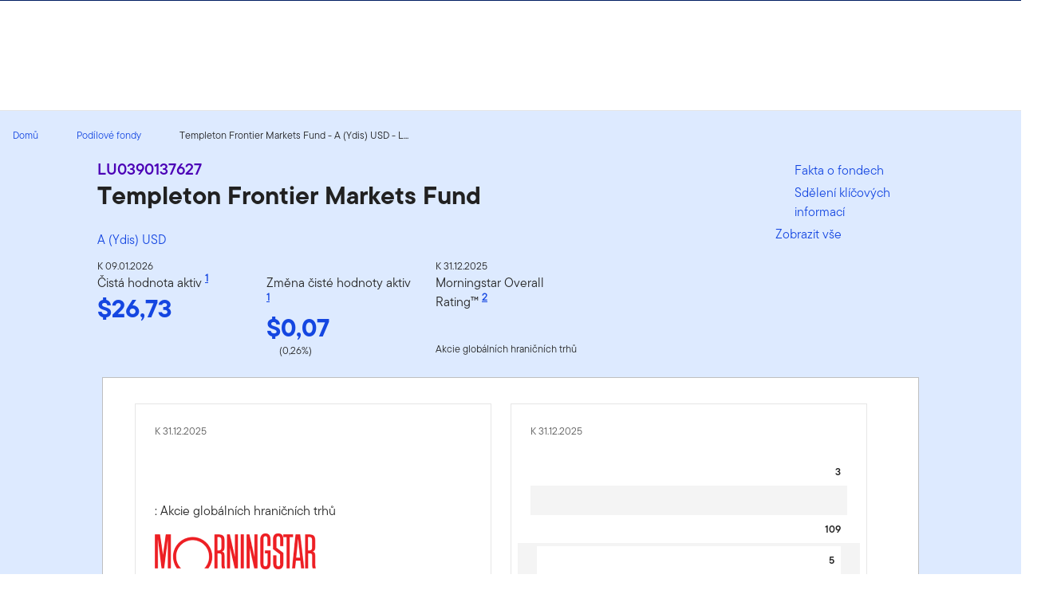

--- FILE ---
content_type: image/svg+xml
request_url: https://www.franklintempleton.cz/assets/icons/ft-global-icon-carrot-down.svg
body_size: 8
content:
<svg aria-hidden="true" xmlns="http://www.w3.org/2000/svg" viewBox="0 0 32 32"><path d="M16,28.551a.993.993,0,0,1-.707-.293l-13-13a1,1,0,1,1,1.414-1.414L16,26.137,28.293,13.844a1,1,0,1,1,1.414,1.414l-13,13A.993.993,0,0,1,16,28.551Z"/></svg>